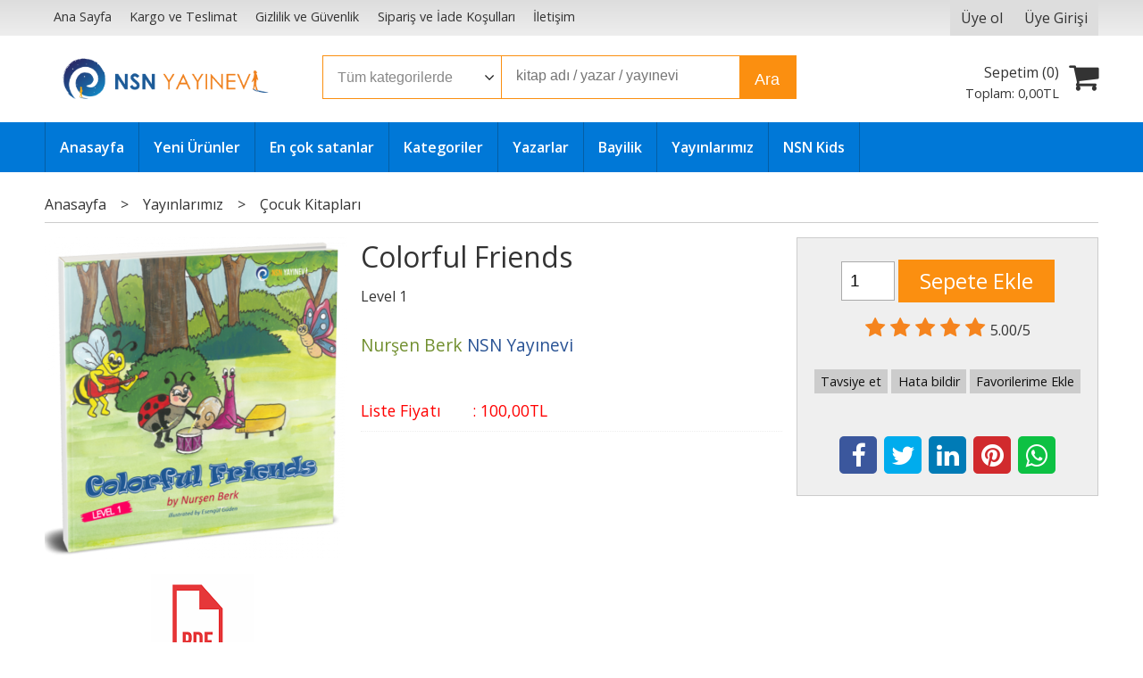

--- FILE ---
content_type: text/html; charset=utf-8;
request_url: https://www.nsnyayinevi.com/colorful-friends
body_size: 10024
content:
<!DOCTYPE html>
<html lang="tr-TR">
<head>
<meta http-equiv="Content-Type" content="text/html; charset=utf-8" />
<title>Colorful Friends Nurşen Berk</title>
<meta name="description" content="Colorful Friends Colorful Friends - activities- Stickers- Audio File(native) Level 1A1300- 1000 Words It is a sunny day in the forest. There are a lot of colorf" />
<meta name="keywords" content="Colorful Friends, Nurşen Berk, NSN Yayınevi,Çocuk Kitapları, ,kitap" />
<meta name="robots" content="index, follow" />
 


<meta property="og:title" content="Colorful Friends Nurşen Berk" />
<meta property="og:description" content="Colorful Friends Colorful Friends - activities- Stickers- Audio File(native) Level 1A1300- 1000 Words It is a sunny day in the forest. There are a lot of colorf" />
<meta property="og:type" content="product" />
<meta property="og:url" content="https://www.nsnyayinevi.com/colorful-friends" />
<meta property="og:site_name" content="https://www.nsnyayinevi.com/" />
<meta name="twitter:card" content="product">
<meta name="twitter:domain" content="https://www.nsnyayinevi.com/">
<meta name="twitter:url" content="https://www.nsnyayinevi.com/colorful-friends">
<meta name="twitter:title" content="Colorful Friends Nurşen Berk">
<meta name="twitter:description" content="Colorful Friends Colorful Friends - activities- Stickers- Audio File(native) Level 1A1300- 1000 Words It is a sunny day in the forest. There are a lot of colorf">
<meta name="twitter:image" content="/u/sinavkitaplari/img/b/c/o/colorful-friendsdd3a5fa51138f0439274c8a018345bb6.png">




<meta name="viewport" content="width=device-width, initial-scale=1, maximum-scale=2"/>
<meta name="apple-mobile-web-app-capable" content="yes"/>


<meta property="og:image" content="https://www.nsnyayinevi.com/u/sinavkitaplari/img/b/c/o/colorful-friendsdd3a5fa51138f0439274c8a018345bb6.png" />

<link rel="canonical" href="https://www.nsnyayinevi.com/colorful-friends" />
<meta property="og:url" content="https://www.nsnyayinevi.com/colorful-friends" />


<link rel="dns-prefetch" href="//cdn1.dokuzsoft.com" />
<link rel="dns-prefetch" href="//stats.g.doubleclick.net" />
<link rel="dns-prefetch" href="//www.google-analytics.com" />
<link rel="dns-prefetch" href="//www.googleadservices.com" />

<link rel="shortcut icon" href="/u/sinavkitaplari/favicon.ico?v=599" type="image/x-icon" />

<link type="text/css" href="/u/sinavkitaplari/combine.css?v=599" rel="stylesheet" />

<style>

.prd_view .prd_documents a span{ display: none}
.prd_view .prd_documents a{ 
background: url(/u/sinavkitaplari/pdf-logo.png);
display:block;
width: 100px;
height: 100px;
margin: auto;
text-indent: -300px;
overflow: hidden;
}


</style><meta name="google-site-verification" content="LmUtVftJgZcDPHjY8w3BgkCchSppa0UP87rjTeeusWI" /></head>

<body><div class="page_prdview   ">
<div class="container   container_responsive  container_logged_out">
<div class="header_full_bg">
<div class="content_full_bg">
     
<div class="content_wrapper">

<div class="banner_top"></div>

 	 
<header class="header">
    
	  
	      <div class="bar_top">    	
        <div class="cw">	        	
        
        		        	
			<div class="top_menu">
            	<ul>
			<li ><a href="/" ><span>Ana Sayfa</span></a>
				</li>			
			<li ><a href="/kargo-ve-teslimat" ><span>Kargo ve Teslimat</span></a>
				</li>			
			<li ><a href="/gizlilik-ve-guvenlik" ><span>Gizlilik ve Güvenlik</span></a>
				</li>			
			<li ><a href="/siparis-ve-iade-kosullari" ><span>Sipariş ve İade Koşulları</span></a>
				</li>			
			<li ><a href="/iletisim.html" ><span>İletişim</span></a>
				</li>			
			
	</ul>

			</div>
			
			<div class="user_menu">
									<ul class="user_menu_out">
					    						
              						<li><a  href="https://www.nsnyayinevi.com/register" rel="nofollow"><span>Üye ol</span></a></li>			
                        
						<li><a href="https://www.nsnyayinevi.com/login" rel="nofollow"><span>Üye Girişi</span></a>
							<ul><li><div class="login_top_box">
	
	
	<div class="login_top_content">

		<form name="form1" method="post" action="https://www.nsnyayinevi.com/login">
    <input type="hidden" name="csrf_token" class="csrf_token" value=""  />
		<input  name="return_url" id="return_url"  type="hidden" value="MnJbehsCC3d6j4HNQRUDZi+IdOnemRxubyOfLaVwxyJQ/Kl3O2/XUWO2HJaJe3/tvOlrfK8VIE7+NB3XufawBhBSpbl0p4edaHOEijZXCA5rcKy5cpI9MUJusIBFnGwK" />
		<div class="login_top_form_container">
		<div class="login_top_row">	
			<input placeholder="Email Adresi" class="inp_text" name="email" id="email"  type="email" value="" />
		</div>

		<div class="login_top_row">		
			<input placeholder="Şifre" class="inp_text" name="password" id="password" type="password" value=""  />
		</div>
		<div class="login_top_row">		
			<input type="submit" class="button login_button" value="Giriş" />			
		</div>		
		<div class="login_top_row">
			<a class="login_top_forgot" href="https://www.nsnyayinevi.com/pass-forgot" rel="nofollow">Şifre Yenileme</a>
		</div>
		<div class="login_top_row">
    
              <a class="register_link" href="https://www.nsnyayinevi.com/register" rel="nofollow">Üye ol</a>		
           
    

		</div>
					<div class="login_top_row social_login_buttons" >
									
						
		</div>
					
		
		</div>
		</form>
		

		
	</div>
	<div class="login_top_footer"></div>
</div>	
</li></ul>	
						</li>												
					</ul>					
					
			</div>
			
			
			

			
			<div class="clear"></div>
        </div>
    </div>		       	
      <div class="cw header_content">
      
      	  
      
          <div class="logo">
              <a href="https://www.nsnyayinevi.com/"><img src="/u/sinavkitaplari/nsn-site-logolari-1612520898.png" alt="www.nsnyayinevi.com" /></a>
          </div>
	
	
							
			<div class="search_box" data-error-text="Arama için en az 3 karakter girmelisiniz.">	
	<form action="https://www.nsnyayinevi.com/search" onsubmit="return checkSearchForm(this);">
	<input type="hidden" name="p" value="Products" />
	<input type="hidden" id="q_field_active" name="q_field_active" value="0" />
		<div class="search_area">		
		<select name="ctg_id" class="inp_select">
		<option value="">Tüm kategorilerde</option>			
			
	<option value="2022">Bilgisayar</option>
	
	<option value="2186">Dergiler</option>
	
	<option value="2168">Edebiyat, Sanat</option>
	
	<option value="2139">Eğitim Bilimleri</option>
	
	<option value="2009">Ekonomi, İşletme</option>
	
	<option value="2019">Fen Bilimleri</option>
	
	<option value="2002">Hukuk</option>
	
	<option value="2265">Kişisel Gelişim, Hobi</option>
	
	<option value="2014">Mühendislik, Teknik</option>
	
	<option value="2000">Sınavlara Hazırlık</option>
	
	<option value="2033">Sosyal Bilimler</option>
	
	<option value="2080">Sözlükler</option>
	
	<option value="2142">Yabancı Dil Eğitimi</option>
	
	<option value="2518">Adli - İdari Hakimlik Kitapları</option>
	
	<option value="2577">Aile Hekimliği</option>
	
	<option value="2530">ALES Kitapları</option>
	
	<option value="2562">Çocuk - Genç</option>
	
	<option value="2487">Çocuk Kitapları</option>
	
	<option value="2549">DGS Kitapları</option>
	
	<option value="2512">Diğer</option>
	
	<option value="2559">e-Bültenler</option>
	
	<option value="2564">Edebiyat</option>
	
	<option value="2515">Edebiyat - Çok Satanlar</option>
	
	<option value="2509">Ekonomi</option>
	
	<option value="2537">EKPSS Kitapları</option>
	
	<option value="2575">Ergoterapi</option>
	
	<option value="2576">Hemşirelik</option>
	
	<option value="2511">Hobi - Rekreasyon</option>
	
	<option value="2505">İlköğretim (1.-8. Sınıf) Kitapları</option>
	
	<option value="2519">İş Sağlığı ve Güvenliği - Uzmanlığı</option>
	
	<option value="2510">Kanun - Hukuk</option>
	
	<option value="2525">KPSS A Grubu</option>
	
	<option value="2521">KPSS Eğitim Bilimleri</option>
	
	<option value="2501">KPSS GY GK</option>
	
	<option value="2540">KPSS Lise Önlisans 2018</option>
	
	<option value="2533">KPSS ÖABT Kitapları</option>
	
	<option value="2551">Lise (9.-12. Sınıf) Kitapları</option>
	
	<option value="2571">Masallar</option>
	
	<option value="2507">Muhasebe - Maliye - İktisat</option>
	
	<option value="2513">Mühendislik - Mimarlık - Teknik</option>
	
	<option value="2544">PMYO - Askeri Okullar</option>
	
	<option value="2497">Sağlık - Tıp</option>
	
	<option value="2494">Sağlık, Spor</option>
	
	<option value="2555">SMMM Kitapları</option>
	
	<option value="2560">Tıp Kitaplar</option>
	
	<option value="2486">Tıp Kitapları</option>
	
	<option value="2490">Türkçe Tıp Kitapları</option>
	
	<option value="2492">Üniversite Ders Kitapları</option>
	
	<option value="2499">YDS Kitapları</option>
	
	<option value="2517">YKS Kitapları</option>
	
	<option value="2449">Fizyoterapi Kitapları</option>
	
	<option value="2561">NSN Kids</option>
	
	<option value="2450">Yayınlarımız</option>
								
		</select>	
		<input data-container="search_box" type="text" name="q"  id="qsearch" class="inp_text inp_search" value=""  placeholder="kitap adı / yazar / yayınevi " />
		<button type="submit" class="button button_search" name="search">Ara</button>
	</div>
	<a class="adv_search" href="https://www.nsnyayinevi.com/index.php?p=Products&amp;search_form=1" rel="nofollow">Detaylı Arama</a>	
		
		<input type="hidden" id="q_field" name="q_field" value="" />
	</form>
	<div class="clear"></div>
</div>			 	
			
				
				
			<div class="banner_header"></div>	
				
				
			<a class="cart_box " href="https://www.nsnyayinevi.com/cart">
	<span class="cart_icon"><span class="fa fa-shopping-cart"></span></span>
	<span class="cart_header">Sepetim (<span class="dy_cart_prd_count">0</span>)</span>
	<span class="cart_box_total">Toplam: <span class="dy_cart_prd_total_str">0<sup>,00</sup>TL</span></span>
</a>
				

		<div class="clear"></div>
    </div>

		
	<div class="clear"></div>	
    
    
    
    <nav class="main_menu">
    	<div class="cw">
    	<span class="fa fa-bars"></span>
    		<ul>
			<li ><a href="/" ><span>Anasayfa</span></a>
				</li>			
			<li ><a href="/yeni-urunler-1" ><span>Yeni Ürünler</span></a>
				</li>			
			<li ><a href="/en-cok-satanlar" ><span>En çok satanlar</span></a>
				</li>			
			<li ><a href="/kategoriler.html" ><span>Kategoriler</span></a>
				</li>			
			<li ><a href="/yazarlar.html" ><span>Yazarlar</span></a>
				</li>			
			<li ><a href="/yayinlarimiz/bayilik" ><span>Bayilik</span></a>
				</li>			
			<li ><a href="/yayinlarimiz" ><span>Yayınlarımız</span></a>
				</li>			
			<li ><a href="/nsn-kids" ><span>NSN Kids</span></a>
				</li>			
			
	</ul>
 
    	<div class="cart_box_fixed">
        <a href="https://www.nsnyayinevi.com/cart">
          <span class="fa fa-shopping-cart"></span>
          <span class="dy_cart_prd_count">0</span>
        </a>
      </div>   	
    	<div class="clear"></div>
    	</div>	
	</nav>
	
</header> 

<main class="content_body">

	<div class="clear"></div>
	
  	
			
	<div id="layout_style" class="content_body_cw cw layout_010">
        <div class="main_content">
              

<div class="view prd_view" data-prd-id="375953" data-prd-name="Colorful Friends" data-prd-barcode="9786057136718" data-prd-price="100.00" data-prd-final-price="100.00">
	
	
	<div class="bread_crumbs">
<ul itemscope itemtype="https://schema.org/BreadcrumbList">
								
		   <li itemprop="itemListElement" itemscope itemtype="https://schema.org/ListItem">
		     <a itemprop="item" href="/">
		     <span itemprop="name">Anasayfa</span></a>
		     <meta itemprop="position" content="1" />
		   </li>
		   		   <li>&gt;</li>
		   		   
									
		   <li itemprop="itemListElement" itemscope itemtype="https://schema.org/ListItem">
		     <a itemprop="item" href="https://www.nsnyayinevi.com/yayinlarimiz">
		     <span itemprop="name">Yayınlarımız</span></a>
		     <meta itemprop="position" content="2" />
		   </li>
		   		   <li>&gt;</li>
		   		   
									
		   <li itemprop="itemListElement" itemscope itemtype="https://schema.org/ListItem">
		     <a itemprop="item" href="https://www.nsnyayinevi.com/yayinlarimiz-cocuk-kitaplari">
		     <span itemprop="name">Çocuk Kitapları</span></a>
		     <meta itemprop="position" content="3" />
		   </li>
		   		   
				
 </ul>
 <div class="clear"></div>
</div>	
	

		<div class="col1">
	
				<div class="prd_view_img_box">	
			
					
				
					
			<a href="/u/sinavkitaplari/img/c/c/o/colorful-friendsdd3a5fa51138f0439274c8a018345bb6.png" class="fancybox" id="main_img_link"><img id="main_img" class="tooltipx prd_img prd_view_img" width="300" height="300" src="/u/sinavkitaplari/img/b/c/o/colorful-friendsdd3a5fa51138f0439274c8a018345bb6.png" data-zoom-image="/u/sinavkitaplari/img/c/c/o/colorful-friendsdd3a5fa51138f0439274c8a018345bb6.png" alt="Colorful Friends Nurşen Berk" title="Colorful Friends Nurşen Berk" /></a>	
					
			

			
		</div>
	
	
	
				<div class="prd_documents">
				
				
			<a href="/doc/18" target="_blank" title="İçerik kısmını incelemek için tıklayınız"><span class="fa fa-file-pdf-o"></span>&nbsp;İçerik kısmını incelemek için tıklayınız</a>
						
		</div>
				
		
		
	
			
	
	</div>
		
	
	
	
		<div class="col2">
		<h1 class="contentHeader prdHeader">Colorful Friends<sub class="sub_title">Level 1</sub></h1>
		
		
		
		<div class="prd_brand_box">
			                  <a class="writer" href="https://www.nsnyayinevi.com/nursen-berk"><span>Nurşen Berk</span></a>					
        			      
			
						<a class="publisher" href="https://www.nsnyayinevi.com/nsn-yayinevi"><span>NSN Yayınevi</span></a>
			      
      
      
		</div>
		
		
			
              <div class="prd_view_price_row sale_price_row">
        <span class="prd_view_price_label">Liste Fiyatı</span> : 
        <span class="prd_view_price_value final_price"><span  id="prd_final_price_display">100<sup>,00</sup>TL</span></span>
        </div>				
      		
      
      
            		
            
      	
      
      
          	

				
		
        
				
		<div class="banner_prd_view"></div>
		
		
		
		
	</div>	
		
	
	
		<div class="col3">
	
		<div class="col3_padding">

			        		
            
    
    
        			
				
					
				
				
						
							
			
				
					<div class="actions">
					
          
                      
          
					
						             

										
						              	
                <input class="inp_text prd-quantity" size="1" min="1"  type="number" name="quantity" value="1"  />
              		
              
                            
              <a data-prd-id="375953" class="button button_add_to_cart"><span class="button-text">Sepete Ekle</span></a>					
									
					</div>	
			
			
			
					
								
					        	
					
		
		
		
		
					
		
		
		
			<div class="vote_section">
<div class="vote_imgs">
		<a class="vote_items dy_selected" rel="nofollow" 
	  onclick="$('.vote_result').html('Bu işlem için üye girişi yapmanız gerekiyor - <a href=https://www.nsnyayinevi.com/index.php?p=Login&amp;return_url=pqDXNB1II5CW6oq92V%2FhMhiFmqgFcwLP5Mp6snQl0fbAGIc1AMSEzbU4ptBT%2B2Q1BWo0JL%2B4vUOxw%2FxtylAXAmMMjubcF8MgoNiclt1Uz6y4AeXMoBxDJCIwJYsJF8Jt>Üye Girişi</a>')"
		>
	
		<span class="fa fa-star "></span>
	</a>
		<a class="vote_items dy_selected" rel="nofollow" 
	  onclick="$('.vote_result').html('Bu işlem için üye girişi yapmanız gerekiyor - <a href=https://www.nsnyayinevi.com/index.php?p=Login&amp;return_url=28OEYD71GJQ3P7rPoN2XJBA%2FiDfqVKpVV%2Be8ZC8AfQDtWZjH6yRzmClqaWr2nLPDIF0A99shZ9gSR%2BeLb2ISFtgAKxzAXrPzv3KqswQErZ2gV2nK0eM32xBmi82YxA3b>Üye Girişi</a>')"
		>
	
		<span class="fa fa-star "></span>
	</a>
		<a class="vote_items dy_selected" rel="nofollow" 
	  onclick="$('.vote_result').html('Bu işlem için üye girişi yapmanız gerekiyor - <a href=https://www.nsnyayinevi.com/index.php?p=Login&amp;return_url=mOBTR01DqR2FQqjvVXobm2dYrj2BRAXqJS10ZFaRYQKXcforIyhoYOiFhLFzXXjGS9NaeM5U7FBh3C%2BcKtQk5dGMKkkgPbLbpCXJna6SF6%2FWwTn1E6n6pBhvqdZSaNl1>Üye Girişi</a>')"
		>
	
		<span class="fa fa-star "></span>
	</a>
		<a class="vote_items dy_selected" rel="nofollow" 
	  onclick="$('.vote_result').html('Bu işlem için üye girişi yapmanız gerekiyor - <a href=https://www.nsnyayinevi.com/index.php?p=Login&amp;return_url=zF3NlInOQakFHiyCooIjiH7ykVT%2FN5nc%2F1%2FhSG9dhuNlRnEQHvydUfYTUqOG70XD69Ud%2Be6qC7VoOTEggR2DFIu4FbekumPgKFWzkTHekU0rslgzDbOJ55TOHlzWEMFe>Üye Girişi</a>')"
		>
	
		<span class="fa fa-star "></span>
	</a>
		<a class="vote_items dy_selected" rel="nofollow" 
	  onclick="$('.vote_result').html('Bu işlem için üye girişi yapmanız gerekiyor - <a href=https://www.nsnyayinevi.com/index.php?p=Login&amp;return_url=K%2BlkMZ5J%2FhI0sshG6CG0hrl8gZHdPLtP%2BhWXCQuXapQwgVP8d73eioyapil%2FmymgwIg4yHF9pS6pr%2Bq9X9KoVz5thVJT9BWYtSbaCot0kA52S6G29ru%2Byuo0ZDObJBSq>Üye Girişi</a>')"
		>
	
		<span class="fa fa-star "></span>
	</a>
		
	<span class="vote_stats">5.00/5</span>

</div>
<div class="vote_result vote_result_375953" onclick="$(this).toggle()"></div>	
</div>	
			<div class="prd_view_actions">
  	<a class="button button_s button_share" title="Paylaşın!|Bu kitabı arkadaşlarınıza da tavsiye edin." rel="nofollow" href="#" onclick="$('.result_container').loadPage('https://www.nsnyayinevi.com/index.php?p=Sharings&amp;shr_item_id=375953&amp;popup=1&amp;no_common=1','Tavsiye et');return false;"><span class="">Tavsiye et</span></a>
  	<a class="button button_s button_feedback" title="Hata bildirimi|Kitap ile ilgili bilgilerde eksik veya yanlışlık varsa lütfen buradan bildiriniz" rel="nofollow" href="#" onclick="$('.result_container').loadPage('https://www.nsnyayinevi.com/index.php?p=ProductFeedbacks&amp;edit=-1&amp;prf_prd_id=375953&amp;popup=1&amp;no_common=1','Hata bildir');return false;"><span class="">Hata bildir</span></a>
	<a class="button button_s button_fav" title="Favorilerim ne işe yarar?|Favorilerinize eklediğiniz kitapların fiyatı değiştiğinde email ile bilgilendirilirsiniz. Favorilerimi kullanabilmek için üye girişi yapmanız gerekir." rel="nofollow" href="#" onclick="$('.result_container').load('https://www.nsnyayinevi.com/index.php?p=Favorites&amp;add=375953&amp;fav_type=prd&amp;popup=1&amp;no_common=1','Favorilerime Ekle');return false;"><span class="">Favorilerime Ekle</span></a>
	
		<div class="result_container"></div>
</div>			<div class="share-buttons">	
	<a class="facebook" href="https://www.facebook.com/sharer/sharer.php?u=https://www.nsnyayinevi.com/colorful-friends&t=Colorful+Friends+Nur%C5%9Fen+Berk" rel="nofollow" onclick="window.open(this.href);return false;"><span class="fa fa-facebook"></span></a>
	<a class="twitter" href="https://twitter.com/intent/tweet?text=Colorful+Friends+Nur%C5%9Fen+Berk&url=https://www.nsnyayinevi.com/colorful-friends" rel="nofollow" onclick="window.open(this.href);return false;"><span class="fa fa-twitter"></span></a>
	<a class="linkedin" href="https://www.linkedin.com/shareArticle?mini=true&url=https://www.nsnyayinevi.com/colorful-friends&title=Colorful+Friends+Nur%C5%9Fen+Berk&summary=&source=" rel="nofollow" onclick="window.open(this.href);return false;"><span class="fa fa-linkedin"></span></a>
	<a class="pinterest" href="http://pinterest.com/pin/create/button/?url=https://www.nsnyayinevi.com/colorful-friends&media=/u/sinavkitaplari/img/c/c/o/colorful-friendsdd3a5fa51138f0439274c8a018345bb6.png&description=Colorful+Friends+Nur%C5%9Fen+Berk" rel="nofollow" onclick="window.open(this.href);return false;"><span class="fa fa-pinterest"></span></a>	
	<a class="whatsapp"  href="https://api.whatsapp.com/send?text=https://www.nsnyayinevi.com/colorful-friends"><span class="fa fa-whatsapp"></span></a>
</div>			
		</div>
	</div>
	


	


<div class="clear"></div>
</div>

<div itemscope itemtype="https://schema.org/Product" class="rich-snippets">
	<div itemprop="sku">9786057136718</div>
	<div itemprop="productID">375953</div>
	<img itemprop="image" width="300" height="300" src="/u/sinavkitaplari/img/b/c/o/colorful-friendsdd3a5fa51138f0439274c8a018345bb6.png"  alt="Colorful Friends"  />
  <div itemprop="url">https://www.nsnyayinevi.com/colorful-friends</div>
	<div itemprop="name">Colorful Friends  Level 1</div>
	 
    <div itemprop="brand" itemtype="https://schema.org/Brand" itemscope>
    <meta itemprop="name" content="NSN Yayınevi" />
  </div>
		
	<div itemprop="offers" itemscope itemtype="https://schema.org/Offer">		
		<span itemprop="price">100.00</span>		
		<span itemprop="priceCurrency" content="TRY"></span>
				<span itemprop="availability" content="https://schema.org/InStock"></span>
		        <meta itemprop="priceValidUntil" content="2026-01-19" />
			
	</div>
	
	<div itemprop="itemCondition" content="https://schema.org/NewCondition"></div>
	<div itemprop="description"><p style="text-align: justify;"><span style="color: #ff0000;"><strong>Colorful Friends</strong></span></p>
<p style="text-align: justify;">- activities<br />- Stickers<br />- Audio File<strong><span style="color: #ff0000;">(native)</span></strong></p>
<p style="text-align: justify;">Level 1<br />A1<br />300- 1000 Words</p>
<p style="text-align: justify;">It is a sunny day in the forest. <br />There are a lot of colorful flowers and animals. <br />There is a red ladybug, a yellow bee and a purple snail. <br />They are good friends.<br />Will they be good friends again?</p>
<p style="text-align: justify;">Nurşen BERK</p></div>

       
	
			
	
</div>




                  	<div class="mod_container " id="mod_container_94" >




<div class="box tabs_view">
	<ul class="box_header tabs_view_nav">
						<li><a href="#tab_95_3"><span>Açıklama</span></a></li>
												<li><a href="#tab_97_3"><span>Yorumlar</span></a></li>
								<li><a href="#tab_99_3"><span>Yayınevinin Diğer Kitapları</span></a></li>
						
	</ul>

	
	<ul class="tabs_view_content">
	
				
				<li ><a href="#tab_95_3"><span>Açıklama</span></a>
						
			<ul id="tab_95_3" class="box_content tab_item">
				<li><div class=""><div class="box box_prd box_prd_3 box_prd_detail">
	
	<div class="box_content">

			
						<div class="wysiwyg prd_description noContext">		
				<p style="text-align: justify;"><span style="color: #ff0000;"><strong>Colorful Friends</strong></span></p>
<p style="text-align: justify;">- activities<br />- Stickers<br />- Audio File<strong><span style="color: #ff0000;">(native)</span></strong></p>
<p style="text-align: justify;">Level 1<br />A1<br />300- 1000 Words</p>
<p style="text-align: justify;">It is a sunny day in the forest. <br />There are a lot of colorful flowers and animals. <br />There is a red ladybug, a yellow bee and a purple snail. <br />They are good friends.<br />Will they be good friends again?</p>
<p style="text-align: justify;">Nurşen BERK</p>		
			</div>
						
			
						
			<div class="table-block view-table prd_custom_fields">
			
				
								
												
						<div class="table-row table-body-row prd_custom_fields_0"><div class="table-cell prd-features-label">Stok Kodu</div><div class="table-cell">:</div><div class="table-cell">9786057136718</div></div>												<div class="table-row table-body-row prd_custom_fields_1"><div class="table-cell prd-features-label">Boyut</div><div class="table-cell">:</div><div class="table-cell">205 X 205</div></div>					<div class="table-row table-body-row prd_custom_fields_0"><div class="table-cell prd-features-label">Sayfa Sayısı</div><div class="table-cell">:</div><div class="table-cell">40</div></div>						<div class="table-row table-body-row prd_custom_fields_1"><div class="table-cell prd-features-label">Basım Yeri</div><div class="table-cell">:</div><div class="table-cell">Ankara</div></div>						<div class="table-row table-body-row prd_custom_fields_0"><div class="table-cell prd-features-label">Baskı</div><div class="table-cell">:</div><div class="table-cell">1</div></div>					<div class="table-row table-body-row prd_custom_fields_1"><div class="table-cell prd-features-label">Basım Tarihi</div><div class="table-cell">:</div><div class="table-cell">2022</div></div>		
									
                      <div class="table-row table-body-row prd_custom_fields_0"><div class="table-cell prd-features-label">Resimleyen</div><div class="table-cell">:</div><div class="table-cell">Esengül Güden</div></div>				
            
					<div class="table-row table-body-row prd_custom_fields_1"><div class="table-cell prd-features-label">Kapak Türü</div><div class="table-cell">:</div><div class="table-cell">Karton Kapak</div></div>				
					<div class="table-row table-body-row prd_custom_fields_0"><div class="table-cell prd-features-label">Kağıt Türü</div><div class="table-cell">:</div><div class="table-cell">1. Hamur</div></div>				
					<div class="table-row table-body-row prd_custom_fields_1"><div class="table-cell prd-features-label">Dili</div><div class="table-cell">:</div><div class="table-cell">İngilizce</div></div>											
				
			</div>
			
						
			<div class="clear"></div>
			
									
						<div class="prd_tags">
				<a href="https://www.nsnyayinevi.com/tag/colorful-friends.html">Colorful Friends</a>&nbsp;&nbsp;&nbsp;<a href="https://www.nsnyayinevi.com/tag/9786057136718.html">9786057136718</a>&nbsp;&nbsp;&nbsp;<a href="https://www.nsnyayinevi.com/tag/nsn-yayinevi.html">NSN Yayınevi</a>&nbsp;&nbsp;&nbsp;			</div>
					
		<div class="clear"></div>
		
	</div>
	<div class="box_footer"></div>
</div>	<div class="clear"></div></div></li>
			</ul>
			
			
		</li>
						
						
				<li ><a href="#tab_97_3"><span>Yorumlar</span></a>
						
			<ul id="tab_97_3" class="box_content tab_item">
				<li><div class=""><div class="box box_comments">
	<div class="box_content">

    		<a class="button button_add_comment" href="javascript:void(0);" onclick="$('.comment_form_container').loadPage('https://www.nsnyayinevi.com/index.php?p=Comments&amp;popup=1&amp;edit=-1&amp;prd_id=375953&amp;no_common=1');"><span>Yorum yaz</span></a>	
    		<div class="comment_form_container"></div>
	
	
				<div style="margin:10px;">Bu kitabı henüz kimse eleştirmemiş. </div>
				
			

	</div>
	<div class="box_footer"></div>
</div><div class="clear"></div></div></li>
			</ul>
			
			
		</li>
						
				<li ><a href="#tab_99_3"><span>Yayınevinin Diğer Kitapları</span></a>
						
			<ul id="tab_99_3" class="box_content tab_item">
				<li><div class="">
<div class="box box_prd box_prd_gallery">
	<div class="box_header">
		<a href="https://www.nsnyayinevi.com/index.php?p=Products&amp;ctg_id=0&amp;pub_id=6965&amp;wrt_id=0&amp;mod_discount=0&amp;mod_cargo_free=0&amp;mod_id=99&amp;mod_prd_set=&amp;sort_type=&amp;prd_sell=&amp;prd_stock=">
						Yayınevinin Diğer Kitapları
					</a>
	</div>
	
	<div class="box_content">

	<ul class="prd_grid_items prd_grid_items_3">
	

<li class="items_col items_col3  items_col_left ">
<div class="home_item_prd home_item_prd_a home_item_prd_376033" data-prd-id="376033" data-prd-box-no="">
	
		
	
	
	
		<div class="image_container">
	<div class="image image_a">
		<div class="discount" data-discount="20"><sub>%</sub><span>20</span></div>							
				
				<a title="Nouveau Franco Pass - A1 - A2"  class="tooltip-ajax" href="https://www.nsnyayinevi.com/nouveau-franco-pass-a1-a2">
			<img class="prd_img prd_img_99_0_376033 lazy" width="100" height="100" src="/i/1x1.png" data-src="/u/sinavkitaplari/img/a/t/e/tekli-kapak-1759820269.png" alt="Nouveau Franco Pass - A1 - A2" title="Nouveau Franco Pass - A1 - A2" />
		</a>
			</div>
	</div>
	<div class="prd_info">		
		<div class="name"><a href="https://www.nsnyayinevi.com/nouveau-franco-pass-a1-a2">Nouveau Franco Pass - A1 - A2</a></div>
		<div class="writer"><a href="https://www.nsnyayinevi.com/oguz-ibrahim-dundar">Oğuz İbrahim Dündar</a></div>		
				<div class="publisher"><a href="https://www.nsnyayinevi.com/nsn-yayinevi">NSN Yayınevi</a></div>
			
		
	
		
		
		
    		<div class="price_box">
			<span class="price price_list convert_cur" data-price="650.00" data-cur-code="TL">650<sup>,00</sup>TL</span>
			<span class="price price_sale convert_cur" data-price="520.00" data-cur-code="TL">520<sup>,00</sup>TL</span>
		</div>
        
		
		
						<div class="actions">
		
					
											
					<a data-prd-id="376033" class="button button_add_to_cart"><span class="button-text">Sepete Ekle</span></a>
						
				
		</div>    
        
				
				
		
		
			
		
	</div>
</div>
</li>
<li class="items_col items_col3   ">
<div class="home_item_prd home_item_prd_a home_item_prd_376032" data-prd-id="376032" data-prd-box-no="">
	
		
	
	
	
		<div class="image_container">
	<div class="image image_a">
									
				
				<a title="Der Die Das Almanca Resimli Artikel Öğrenme Rehberi"  class="tooltip-ajax" href="https://www.nsnyayinevi.com/der-die-das-almanca-resimli-artikel-ogrenme-rehberi">
			<img class="prd_img prd_img_99_1_376032 lazy" width="100" height="100" src="/i/1x1.png" data-src="/u/sinavkitaplari/img/a/t/e/tekli-kapak-1759820206.png" alt="Der Die Das Almanca Resimli Artikel Öğrenme Rehberi" title="Der Die Das Almanca Resimli Artikel Öğrenme Rehberi" />
		</a>
			</div>
	</div>
	<div class="prd_info">		
		<div class="name"><a href="https://www.nsnyayinevi.com/der-die-das-almanca-resimli-artikel-ogrenme-rehberi">Der Die Das Almanca Resimli Artikel Öğrenme Rehberi</a></div>
				
				<div class="publisher"><a href="https://www.nsnyayinevi.com/nsn-yayinevi">NSN Yayınevi</a></div>
			
		
	
		
		
		
    		<div class="price_box">
			<span class="price price_list convert_cur" data-price="300.00" data-cur-code="TL"></span>
			<span class="price price_sale convert_cur" data-price="300.00" data-cur-code="TL">300<sup>,00</sup>TL</span>
		</div>
        
		
		
						<div class="actions">
		
					
											
					<a data-prd-id="376032" class="button button_add_to_cart"><span class="button-text">Sepete Ekle</span></a>
						
				
		</div>    
        
				
				
		
		
			
		
	</div>
</div>
</li>
<li class="items_col items_col3 items_col_right  ">
<div class="home_item_prd home_item_prd_a home_item_prd_376031" data-prd-id="376031" data-prd-box-no="">
	
		
	
	
	
		<div class="image_container">
	<div class="image image_a">
		<div class="discount" data-discount="30"><sub>%</sub><span>30</span></div>							
				
				<a title="Olmazsa Olmaz Almanca - Konu Anlatımlı Almanca"  class="tooltip-ajax" href="https://www.nsnyayinevi.com/olmazsa-olmaz-almanca-konu-anlatimli-almanca">
			<img class="prd_img prd_img_99_2_376031 lazy" width="100" height="100" src="/i/1x1.png" data-src="/u/sinavkitaplari/img/a/t/a/tanitim-bulteni-1759820043.png" alt="Olmazsa Olmaz Almanca - Konu Anlatımlı Almanca" title="Olmazsa Olmaz Almanca - Konu Anlatımlı Almanca" />
		</a>
			</div>
	</div>
	<div class="prd_info">		
		<div class="name"><a href="https://www.nsnyayinevi.com/olmazsa-olmaz-almanca-konu-anlatimli-almanca">Olmazsa Olmaz Almanca - Konu Anlatımlı Almanca</a></div>
		<div class="writer"><a href="https://www.nsnyayinevi.com/-29"></a></div>		
				<div class="publisher"><a href="https://www.nsnyayinevi.com/nsn-yayinevi">NSN Yayınevi</a></div>
			
		
	
		
		
		
    		<div class="price_box">
			<span class="price price_list convert_cur" data-price="500.00" data-cur-code="TL">500<sup>,00</sup>TL</span>
			<span class="price price_sale convert_cur" data-price="350.00" data-cur-code="TL">350<sup>,00</sup>TL</span>
		</div>
        
		
		
						<div class="actions">
		
					
											
					<a data-prd-id="376031" class="button button_add_to_cart"><span class="button-text">Sepete Ekle</span></a>
						
				
		</div>    
        
				
				
		
		
			
		
	</div>
</div>
</li>
<li class="items_col items_col3  items_col_left ">
<div class="home_item_prd home_item_prd_a home_item_prd_376030" data-prd-id="376030" data-prd-box-no="">
	
		
	
	
	
		<div class="image_container">
	<div class="image image_a">
		<div class="discount" data-discount="30"><sub>%</sub><span>30</span></div>							
				
				<a title="Olmazsa Olmaz Almanca - Alıştırmalarla Almanca"  class="tooltip-ajax" href="https://www.nsnyayinevi.com/olmazsa-olmaz-almanca-alistirmalarla-almanca">
			<img class="prd_img prd_img_99_3_376030 lazy" width="100" height="100" src="/i/1x1.png" data-src="/u/sinavkitaplari/img/a/t/e/tekli-kapak-1759819935.png" alt="Olmazsa Olmaz Almanca - Alıştırmalarla Almanca" title="Olmazsa Olmaz Almanca - Alıştırmalarla Almanca" />
		</a>
			</div>
	</div>
	<div class="prd_info">		
		<div class="name"><a href="https://www.nsnyayinevi.com/olmazsa-olmaz-almanca-alistirmalarla-almanca">Olmazsa Olmaz Almanca - Alıştırmalarla Almanca</a></div>
		<div class="writer"><a href="https://www.nsnyayinevi.com/-29"></a></div>		
				<div class="publisher"><a href="https://www.nsnyayinevi.com/nsn-yayinevi">NSN Yayınevi</a></div>
			
		
	
		
		
		
    		<div class="price_box">
			<span class="price price_list convert_cur" data-price="300.00" data-cur-code="TL">300<sup>,00</sup>TL</span>
			<span class="price price_sale convert_cur" data-price="210.00" data-cur-code="TL">210<sup>,00</sup>TL</span>
		</div>
        
		
		
						<div class="actions">
		
					
											
					<a data-prd-id="376030" class="button button_add_to_cart"><span class="button-text">Sepete Ekle</span></a>
						
				
		</div>    
        
				
				
		
		
			
		
	</div>
</div>
</li>
<li class="items_col items_col3   ">
<div class="home_item_prd home_item_prd_a home_item_prd_376029" data-prd-id="376029" data-prd-box-no="">
	
		
	
	
	
		<div class="image_container">
	<div class="image image_a">
		<div class="discount" data-discount="20"><sub>%</sub><span>20</span></div>							
				
				<a title="English Box - From Zero  to Hero"  class="tooltip-ajax" href="https://www.nsnyayinevi.com/english-box-from-zero-to-hero">
			<img class="prd_img prd_img_99_4_376029 lazy" width="100" height="100" src="/i/1x1.png" data-src="/u/sinavkitaplari/img/a/t/e/tekli-kapak-1759819624.png" alt="English Box - From Zero  to Hero" title="English Box - From Zero  to Hero" />
		</a>
			</div>
	</div>
	<div class="prd_info">		
		<div class="name"><a href="https://www.nsnyayinevi.com/english-box-from-zero-to-hero">English Box - From Zero  to Hero</a></div>
		<div class="writer"><a href="https://www.nsnyayinevi.com/muhammed-ozgur-yasar">Muhammed Özgür Yaşar</a></div>		
				<div class="publisher"><a href="https://www.nsnyayinevi.com/nsn-yayinevi">NSN Yayınevi</a></div>
			
		
	
		
		
		
    		<div class="price_box">
			<span class="price price_list convert_cur" data-price="650.00" data-cur-code="TL">650<sup>,00</sup>TL</span>
			<span class="price price_sale convert_cur" data-price="520.00" data-cur-code="TL">520<sup>,00</sup>TL</span>
		</div>
        
		
		
						<div class="actions">
		
					
											
					<a data-prd-id="376029" class="button button_add_to_cart"><span class="button-text">Sepete Ekle</span></a>
						
				
		</div>    
        
				
				
		
		
			
		
	</div>
</div>
</li>
<li class="items_col items_col3 items_col_right  ">
<div class="home_item_prd home_item_prd_a home_item_prd_376016" data-prd-id="376016" data-prd-box-no="">
	
		
	
	
	
		<div class="image_container">
	<div class="image image_a">
		<div class="discount" data-discount="30"><sub>%</sub><span>30</span></div>							
				
				<a title="Türk, Savun Kendini!"  class="tooltip-ajax" href="https://www.nsnyayinevi.com/turk-savun-kendini">
			<img class="prd_img prd_img_99_5_376016 lazy" width="100" height="100" src="/i/1x1.png" data-src="/u/sinavkitaplari/img/a/t/e/tekli-kapak-1756283202.png" alt="Türk, Savun Kendini!" title="Türk, Savun Kendini!" />
		</a>
			</div>
	</div>
	<div class="prd_info">		
		<div class="name"><a href="https://www.nsnyayinevi.com/turk-savun-kendini">Türk, Savun Kendini!</a></div>
		<div class="writer"><a href="https://www.nsnyayinevi.com/hans-barth">Hans Barth</a></div>		
				<div class="publisher"><a href="https://www.nsnyayinevi.com/nsn-yayinevi">NSN Yayınevi</a></div>
			
		
	
		
		
		
    		<div class="price_box">
			<span class="price price_list convert_cur" data-price="300.00" data-cur-code="TL">300<sup>,00</sup>TL</span>
			<span class="price price_sale convert_cur" data-price="210.00" data-cur-code="TL">210<sup>,00</sup>TL</span>
		</div>
        
		
		
						<div class="actions">
		
					
											
					<a data-prd-id="376016" class="button button_add_to_cart"><span class="button-text">Sepete Ekle</span></a>
						
				
		</div>    
        
				
				
		
		
			
		
	</div>
</div>
</li>
<li class="items_col items_col3  items_col_left ">
<div class="home_item_prd home_item_prd_a home_item_prd_376015" data-prd-id="376015" data-prd-box-no="">
	
		
	
	
	
		<div class="image_container">
	<div class="image image_a">
		<div class="discount" data-discount="30"><sub>%</sub><span>30</span></div>							
				
				<a title="Arkadaş"  class="tooltip-ajax" href="https://www.nsnyayinevi.com/arkadas">
			<img class="prd_img prd_img_99_6_376015 lazy" width="100" height="100" src="/i/1x1.png" data-src="/u/sinavkitaplari/img/a/t/e/tekli-kapak-1756283296.png" alt="Arkadaş" title="Arkadaş" />
		</a>
			</div>
	</div>
	<div class="prd_info">		
		<div class="name"><a href="https://www.nsnyayinevi.com/arkadas">Arkadaş</a></div>
		<div class="writer"><a href="https://www.nsnyayinevi.com/muhammed-ozgur-yasar">Muhammed Özgür Yaşar</a></div>		
				<div class="publisher"><a href="https://www.nsnyayinevi.com/nsn-yayinevi">NSN Yayınevi</a></div>
			
		
	
		
		
		
    		<div class="price_box">
			<span class="price price_list convert_cur" data-price="250.00" data-cur-code="TL">250<sup>,00</sup>TL</span>
			<span class="price price_sale convert_cur" data-price="175.00" data-cur-code="TL">175<sup>,00</sup>TL</span>
		</div>
        
		
		
						<div class="actions">
		
					
											
					<a data-prd-id="376015" class="button button_add_to_cart"><span class="button-text">Sepete Ekle</span></a>
						
				
		</div>    
        
				
				
		
		
			
		
	</div>
</div>
</li>
<li class="items_col items_col3   ">
<div class="home_item_prd home_item_prd_a home_item_prd_376010" data-prd-id="376010" data-prd-box-no="">
	
		
	
	
	
		<div class="image_container">
	<div class="image image_a">
		<div class="discount" data-discount="30"><sub>%</sub><span>30</span></div>							
				
				<a title="İnsanın Bilinmezler Coğrafyası"  class="tooltip-ajax" href="https://www.nsnyayinevi.com/insanin-bilinmezler-cografyasi">
			<img class="prd_img prd_img_99_7_376010 lazy" width="100" height="100" src="/i/1x1.png" data-src="/u/sinavkitaplari/img/a/i/n/insanin-bilinmezler-cografyasi4047a82802be969e92709e4fa486865f.png" alt="İnsanın Bilinmezler Coğrafyası" title="İnsanın Bilinmezler Coğrafyası" />
		</a>
			</div>
	</div>
	<div class="prd_info">		
		<div class="name"><a href="https://www.nsnyayinevi.com/insanin-bilinmezler-cografyasi">İnsanın Bilinmezler Coğrafyası</a></div>
		<div class="writer"><a href="https://www.nsnyayinevi.com/yildirim-erkan-tavsan">Yıldırım Erkan Tavşan</a></div>		
				<div class="publisher"><a href="https://www.nsnyayinevi.com/nsn-yayinevi">NSN Yayınevi</a></div>
			
		
	
		
		
		
    		<div class="price_box">
			<span class="price price_list convert_cur" data-price="250.00" data-cur-code="TL">250<sup>,00</sup>TL</span>
			<span class="price price_sale convert_cur" data-price="175.00" data-cur-code="TL">175<sup>,00</sup>TL</span>
		</div>
        
		
		
						<div class="actions">
		
					
											
					<a data-prd-id="376010" class="button button_add_to_cart"><span class="button-text">Sepete Ekle</span></a>
						
				
		</div>    
        
				
				
		
		
			
		
	</div>
</div>
</li>
<li class="items_col items_col3 items_col_right  ">
<div class="home_item_prd home_item_prd_a home_item_prd_376009" data-prd-id="376009" data-prd-box-no="">
	
		
	
	
	
		<div class="image_container">
	<div class="image image_a">
		<div class="discount" data-discount="30"><sub>%</sub><span>30</span></div>							
				
				<a title="Vocabulary - İngilizce Kelime Kitabı"  class="tooltip-ajax" href="https://www.nsnyayinevi.com/vocabulary-ingilizce-kelime-kitabi">
			<img class="prd_img prd_img_99_8_376009 lazy" width="100" height="100" src="/i/1x1.png" data-src="/u/sinavkitaplari/img/a/t/e/tekli-kapak-seffaf-1766419473.png" alt="Vocabulary - İngilizce Kelime Kitabı" title="Vocabulary - İngilizce Kelime Kitabı" />
		</a>
			</div>
	</div>
	<div class="prd_info">		
		<div class="name"><a href="https://www.nsnyayinevi.com/vocabulary-ingilizce-kelime-kitabi">Vocabulary - İngilizce Kelime Kitabı</a></div>
		<div class="writer"><a href="https://www.nsnyayinevi.com/ekrem-uzbay">Ekrem Uzbay</a></div>		
				<div class="publisher"><a href="https://www.nsnyayinevi.com/nsn-yayinevi">NSN Yayınevi</a></div>
			
		
	
		
		
		
    		<div class="price_box">
			<span class="price price_list convert_cur" data-price="550.00" data-cur-code="TL">550<sup>,00</sup>TL</span>
			<span class="price price_sale convert_cur" data-price="385.00" data-cur-code="TL">385<sup>,00</sup>TL</span>
		</div>
        
		
		
						<div class="actions">
		
					
											
					<a data-prd-id="376009" class="button button_add_to_cart"><span class="button-text">Sepete Ekle</span></a>
						
				
		</div>    
        
				
				
		
		
			
		
	</div>
</div>
</li>
<li class="items_col items_col3  items_col_left ">
<div class="home_item_prd home_item_prd_a home_item_prd_376008" data-prd-id="376008" data-prd-box-no="">
	
		
	
	
	
		<div class="image_container">
	<div class="image image_a">
		<div class="discount" data-discount="30"><sub>%</sub><span>30</span></div>							
				
				<a title="Challenge YDS 5 Özgün Deneme - Dijital Çözümlü"  class="tooltip-ajax" href="https://www.nsnyayinevi.com/challenge-yds-5-ozgun-deneme-dijital-cozumlu">
			<img class="prd_img prd_img_99_9_376008 lazy" width="100" height="100" src="/i/1x1.png" data-src="/u/sinavkitaplari/img/a/c/h/challenge-yds-5-ozgun-deneme-dijital-cozumlue6de71975bfceef55536eb05d8362c6a.png" alt="Challenge YDS 5 Özgün Deneme - Dijital Çözümlü" title="Challenge YDS 5 Özgün Deneme - Dijital Çözümlü" />
		</a>
			</div>
	</div>
	<div class="prd_info">		
		<div class="name"><a href="https://www.nsnyayinevi.com/challenge-yds-5-ozgun-deneme-dijital-cozumlu">Challenge YDS 5 Özgün Deneme - Dijital Çözümlü</a></div>
		<div class="writer"><a href="https://www.nsnyayinevi.com/emir-yazici">Emir Yazıcı</a></div>		
				<div class="publisher"><a href="https://www.nsnyayinevi.com/nsn-yayinevi">NSN Yayınevi</a></div>
			
		
	
		
		
		
    		<div class="price_box">
			<span class="price price_list convert_cur" data-price="250.00" data-cur-code="TL">250<sup>,00</sup>TL</span>
			<span class="price price_sale convert_cur" data-price="175.00" data-cur-code="TL">175<sup>,00</sup>TL</span>
		</div>
        
		
		
						<div class="actions">
		
					
											
					<a data-prd-id="376008" class="button button_add_to_cart"><span class="button-text">Sepete Ekle</span></a>
						
				
		</div>    
        
				
				
		
		
			
		
	</div>
</div>
</li>


	</ul>
	<div class="clear"></div>
		<div>
		<a class="b_more_link" href="https://www.nsnyayinevi.com/index.php?p=Products&amp;ctg_id=0&amp;pub_id=6965&amp;wrt_id=0&amp;mod_discount=0&amp;mod_cargo_free=0&amp;mod_id=99&amp;mod_prd_set=&amp;sort_type=&amp;prd_sell=&amp;prd_stock=">Tümünü göster</a>
	</div>
		
	</div>
	<div class="box_footer"></div>
</div>
<div class="clear"></div></div></li>
			</ul>
			
			
		</li>
								
	</ul>	
	<div class=clear></div>
</div>

</div>
	<div class="mod_container " id="mod_container_100" ></div>
	<div class="mod_container " id="mod_container_101" ></div>

                  </div>
      <div class="clear"></div>
	</div>
</main>


<div class="clear"></div>  

 
<footer class="footer">
	<div id="dump"></div>	
	<div class="cw">
		<div>
			<div class="footer_content">

				<div class="items_col items_col_70">
					<div class="footer_menu">
							<ul>
			<li ><a href="/iletisim.html" ><span>Müşteri Hizmetleri</span></a>
						<ul>
											<li ><a href="/hakkimizda" ><span>Hakkımızda</span></a>
						
													
						
						</li>
											<li ><a href="/kargo-ve-teslimat" ><span>Kargo ve Teslimat</span></a>
						
													
						
						</li>
											<li ><a href="/gizlilik-ve-guvenlik" ><span>Gizlilik ve Güvenlik</span></a>
						
													
						
						</li>
											<li ><a href="/siparis-ve-iade-kosullari" ><span>Sipariş ve İade Koşulları</span></a>
						
													
						
						</li>
											<li ><a href="/uyelik-kosullari" ><span>Üyelik Koşulları</span></a>
						
													
						
						</li>
											<li ><a href="/iletisim.html" ><span>İletişim</span></a>
						
													
						
						</li>
											<li ><a href="/banka-hesap-bilgilerimiz" ><span>Banka Hesap Bilgilerimiz</span></a>
						
													
						
						</li>
								
				</ul>
					</li>			
			<li ><a href="/yayinevleri.html" ><span>Yayınevleri</span></a>
						<ul>
											<li ><a href="/nsn-kids" ><span>NSN Kids</span></a>
						
													
						
						</li>
											<li ><a href="/nsn-yayinevi" ><span>NSN Yayınevi</span></a>
						
													
						
						</li>
											<li ><a href="https://www.nsnyayinevi.com" ><span>Nisan Kitabevi</span></a>
						
													
						
						</li>
								
				</ul>
					</li>			
			<li ><a href="/yazarlar.html" ><span>Yazarlar</span></a>
						<ul>
											<li ><a href="/gulay-sengel" ><span>Gülay Şengel</span></a>
						
													
						
						</li>
											<li ><a href="/muhammed-ozgur-yasar" ><span>Muhammed Özgür Yaşar</span></a>
						
													
						
						</li>
											<li ><a href="/asya-celik" ><span>Asya Çelik</span></a>
						
													
						
						</li>
								
				</ul>
					</li>			
			<li ><a href="/kategoriler.html" ><span>Kategoriler</span></a>
				</li>			
			
	</ul>
		
					</div>
					<div class="clear"></div>	
				</div>
				<div class="items_col items_col_30">
					<div class="footer_adr_col">
					<div class="footer_adr_box">
					<span class="firm_title">www.nsnyayinevi.com</span><br/>
					İsmet İnönü 1. Cad. No 69/D Tepebaşı - Eskişehir<br />					
					<a href="tel:0222 221 07 05">0222 221 07 05</a>															</div>
					<div class="footer_social_menu">
						<div class="footer_header">Bizi takip edin</div>							
							<ul>
			<li ><a href="https://www.facebook.com/NisanYayinevi" ><img alt="Facebook" src="/u/sinavkitaplari/menu/a/f/a/facebook-1484736136.png" /></a>
				</li>			
			<li ><a href="https://www.instagram.com/nsnyayinevi/" ><img alt="İnstagram" src="/u/sinavkitaplari/menu/a/i/n/instagram-1484736373.png" /></a>
				</li>			
			
	</ul>
	
					</div>				
					</div>
					<div class="clear"></div>				
				</div>
				
				<div class="clear"></div>

				<div class="banner_footer"><img src="/i/visa_master.png" alt="eticaret visa master" /></div>
				
				<div class="logo_footer"><img src="/u/sinavkitaplari/nsn-site-logolari-1612520898.png" alt="www.nsnyayinevi.com" /></div>
				<div class="copyright">&copy; 2026 www.nsnyayinevi.com Tüm hakları saklıdır.</div> 
				<div class="clear"></div>		

			</div>
		</div>

	</div>
	
<div class="banner_cookie"><span class="close" onclick="$('.banner_cookie').hide()">X</span></div>	
		    <div class="toTop"><span class="fa fa-arrow-up"></span></div>
    <div class="dy_logo"><a target="_blank" title="E-Ticaret"   href="https://www.dokuzsoft.com">E-ticaret</a>  <a title="E-Ticaret" target="_blank"  href="https://www.dokuzsoft.com"><img src="/i/logo-dokuzsoft.png" alt="E-Ticaret" width="60" height="15" /></a></div>

<div class="etbis_code" style="text-align: center">5604932837</div>
</footer>



<div style="display:none;">
		
	<div id="dummy_elm"></div>
  <div id="label_close">Kapat</div>
  <div class="button_adding_to_cart"></div>
  <div class="button_added_to_cart"></div>
</div>		

</div>
</div>
</div>
</div>
</div>


<form action="https://www.nsnyayinevi.com/">
<input type="hidden" id="http_url" value="https://www.nsnyayinevi.com/"  />
<input type="hidden" id="https_url" value="https://www.nsnyayinevi.com/"  />
<input type="hidden" id="label_add_to_cart" value="Sepete Ekle"  />
<input type="hidden" id="label_adding" value="Ekleniyor"  />
<input type="hidden" id="label_added" value="Eklendi"  />
<input type="hidden" id="user_discount" value="0"  />
<input type="hidden" id="user_discount_type" value=""  />
<input type="hidden" id="prd_id_discount_url" value="https://www.nsnyayinevi.com/index.php?p=Products&amp;get_special_price=1&amp;popup=1&amp;no_common=1"  />
<input type="hidden" id="csrf_token" value="f12b1cff61fb05ec8894e4a96f2b3b09"  />
		<input type="hidden" name="ctg_path" class="ctg_path_items" value="2450" />
		<input type="hidden" name="ctg_path" class="ctg_path_items" value="2580" />
			<input type="hidden" name="ctg_path" class="ctg_path_items" value="2561" />
	

        
</form><link type="text/css" href="https://maxcdn.bootstrapcdn.com/font-awesome/4.5.0/css/font-awesome.min.css" rel="stylesheet" /><link href='https://fonts.googleapis.com/css?family=Open+Sans:400,700,600&subset=latin,latin-ext' rel='stylesheet' type='text/css'>

<script  src="/u/sinavkitaplari/combine.js?v=599"></script>


 
  
 
<script>
if (typeof cookieSettings !== 'undefined' && cookieSettings !== null) {
    // Değişken tanımlı ve null değilse, artık içindeki özellikleri kontrol edebiliriz.
    if (cookieSettings.categories) {
      cookieSettings.categories.marketing = true;
    }
  }
</script>



<script>
var aw_order_event_code="";
</script>



<!-- ~~~~~~~~~~~~~~~~~~~~~~~~~~~~~~~~~~~~~~~~~~~~~~~~~~~~~~~~~~~~~~~~ -->
<!--  Bu site DokuzSoft Eticaret Paketi kullanılarak yapılmıştır  -->
<!--                                                                  -->
<!--             @ Copyright 2026-->
<!--       Programın tüm hakları DokuzSoft adına kayıtlıdır.      -->
<!--               İrtibat İçin: www.dokuzsoft.com	              -->
<!-- ~~~~~~~~~~~~~~~~~~~~~~~~~~~~~~~~~~~~~~~~~~~~~~~~~~~~~~~~~~~~~~~~ --></body>
</html>
